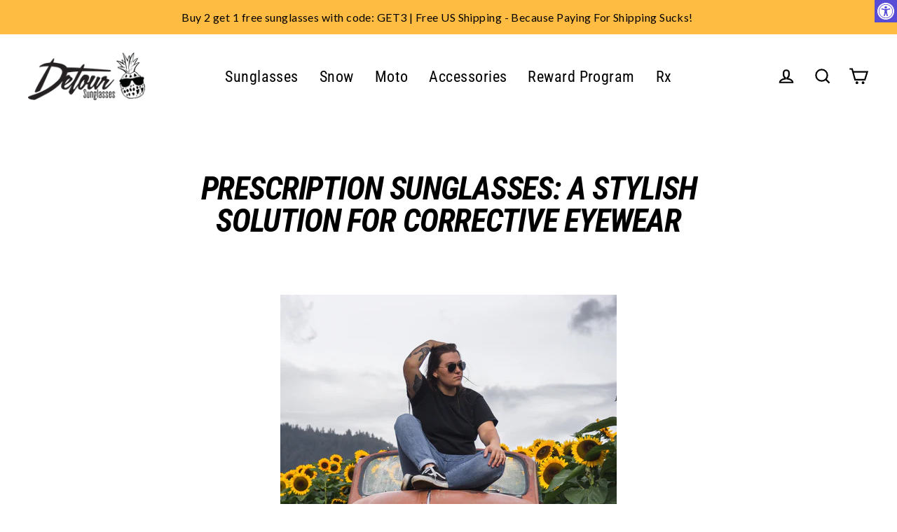

--- FILE ---
content_type: text/json
request_url: https://conf.config-security.com/model
body_size: 88
content:
{"title":"recommendation AI model (keras)","structure":"release_id=0x26:4c:3b:45:7d:45:55:34:45:6f:77:20:5d:5e:7a:7b:39:55:65:72:72:7d:64:65:36:7d:70:76:39;keras;fyq95ggauxfcnonvxfki5col43vlacro810a4m1036m26yvais8g9vgjijxzbtudsshv25mq","weights":"../weights/264c3b45.h5","biases":"../biases/264c3b45.h5"}